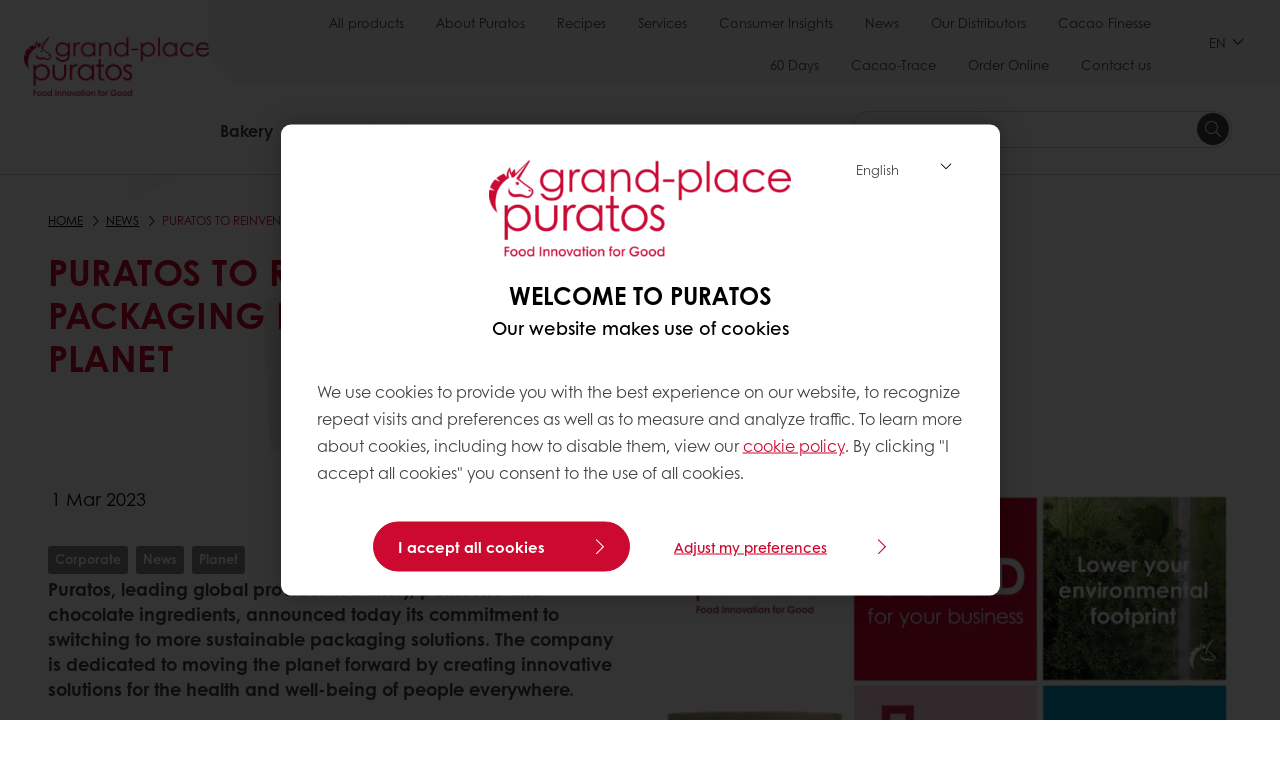

--- FILE ---
content_type: text/html;charset=utf-8
request_url: https://www.puratosgrandplace.com/en/news/puratos-to-reinvent-packaging-for-a-better-planet-
body_size: 14765
content:
<!doctype html>








<html lang="en" dir="ltr">
<head>
    <meta charset="utf-8"/>
    <script defer="defer" type="text/javascript" src="https://rum.hlx.page/.rum/@adobe/helix-rum-js@%5E2/dist/micro.js" data-routing="p00000-e000000"></script>
<script id="site-config" type="application/json">
    {
  "environment" : {
    "type" : "PROD",
    "role" : "PUBLISH"
  },
  "languageCountry" : "en-vn",
  "languageIso" : "en",
  "countryIso" : "vn"
}
</script>

    



<link rel="preconnect" href="https://dev.visualwebsiteoptimizer.com"/>
<script type='text/javascript' id='vwoCode'>
    window._vwo_code || (function () {
        var account_id = 765304,
            version = 2.1,
            settings_tolerance = 2000,
            hide_element = 'body',
            hide_element_style = 'opacity:0 !important;filter:alpha(opacity=0) !important;background:none !important;transition:none !important;',
            /* DO NOT EDIT BELOW THIS LINE */
            f = false, w = window, d = document, v = d.querySelector('#vwoCode'),
            cK = '_vwo_' + account_id + '_settings', cc = {};
        try {
            var c = JSON.parse(localStorage.getItem('_vwo_' + account_id + '_config'));
            cc = c && typeof c === 'object' ? c : {}
        } catch (e) {
        }
        var stT = cc.stT === 'session' ? w.sessionStorage : w.localStorage;
        code = {
            nonce: v && v.nonce, use_existing_jquery: function () {
                return typeof use_existing_jquery !== 'undefined' ? use_existing_jquery : undefined
            }, library_tolerance: function () {
                return typeof library_tolerance !== 'undefined' ? library_tolerance : undefined
            }, settings_tolerance: function () {
                return cc.sT || settings_tolerance
            }, hide_element_style: function () {
                return '{' + (cc.hES || hide_element_style) + '}'
            }, hide_element: function () {
                if (performance.getEntriesByName('first-contentful-paint')[0]) {
                    return ''
                }
                return typeof cc.hE === 'string' ? cc.hE : hide_element
            }, getVersion: function () {
                return version
            }, finish: function (e) {
                if (!f) {
                    f = true;
                    var t = d.getElementById('_vis_opt_path_hides');
                    if (t) t.parentNode.removeChild(t);
                    if (e) (new Image).src = 'https://dev.visualwebsiteoptimizer.com/ee.gif?a=' + account_id + e
                }
            }, finished: function () {
                return f
            }, addScript: function (e) {
                var t = d.createElement('script');
                t.type = 'text/javascript';
                if (e.src) {
                    t.src = e.src
                } else {
                    t.text = e.text
                }
                v && t.setAttribute('nonce', v.nonce);
                d.getElementsByTagName('head')[0].appendChild(t)
            }, load: function (e, t) {
                var n = this.getSettings(), i = d.createElement('script'), r = this;
                t = t || {};
                if (n) {
                    i.textContent = n;
                    d.getElementsByTagName('head')[0].appendChild(i);
                    if (!w.VWO || VWO.caE) {
                        stT.removeItem(cK);
                        r.load(e)
                    }
                } else {
                    var o = new XMLHttpRequest;
                    o.open('GET', e, true);
                    o.withCredentials = !t.dSC;
                    o.responseType = t.responseType || 'text';
                    o.onload = function () {
                        if (t.onloadCb) {
                            return t.onloadCb(o, e)
                        }
                        if (o.status === 200 || o.status === 304) {
                            _vwo_code.addScript({text: o.responseText})
                        } else {
                            _vwo_code.finish('&e=loading_failure:' + e)
                        }
                    };
                    o.onerror = function () {
                        if (t.onerrorCb) {
                            return t.onerrorCb(e)
                        }
                        _vwo_code.finish('&e=loading_failure:' + e)
                    };
                    o.send()
                }
            }, getSettings: function () {
                try {
                    var e = stT.getItem(cK);
                    if (!e) {
                        return
                    }
                    e = JSON.parse(e);
                    if (Date.now() > e.e) {
                        stT.removeItem(cK);
                        return
                    }
                    return e.s
                } catch (e) {
                    return
                }
            }, init: function () {
                if (d.URL.indexOf('__vwo_disable__') > -1) return;
                var e = this.settings_tolerance();
                w._vwo_settings_timer = setTimeout(function () {
                    _vwo_code.finish();
                    stT.removeItem(cK)
                }, e);
                var t;
                if (this.hide_element() !== 'body') {
                    t = d.createElement('style');
                    var n = this.hide_element(), i = n ? n + this.hide_element_style() : '',
                        r = d.getElementsByTagName('head')[0];
                    t.setAttribute('id', '_vis_opt_path_hides');
                    v && t.setAttribute('nonce', v.nonce);
                    t.setAttribute('type', 'text/css');
                    if (t.styleSheet) t.styleSheet.cssText = i; else t.appendChild(d.createTextNode(i));
                    r.appendChild(t)
                } else {
                    t = d.getElementsByTagName('head')[0];
                    var i = d.createElement('div');
                    i.style.cssText = 'z-index: 2147483647 !important;position: fixed !important;left: 0 !important;top: 0 !important;width: 100% !important;height: 100% !important;background: white !important;display: block !important;';
                    i.setAttribute('id', '_vis_opt_path_hides');
                    i.classList.add('_vis_hide_layer');
                    t.parentNode.insertBefore(i, t.nextSibling)
                }
                var o = window._vis_opt_url || d.URL,
                    s = 'https://dev.visualwebsiteoptimizer.com/j.php?a=' + account_id + '&u=' + encodeURIComponent(o) + '&vn=' + version;
                if (w.location.search.indexOf('_vwo_xhr') !== -1) {
                    this.addScript({src: s})
                } else {
                    this.load(s + '&x=true')
                }
            }
        };
        w._vwo_code = code;
        code.init();
    })();
</script>


<meta name="viewport" content="width=device-width, initial-scale=1, viewport-fit=cover"/>
<meta http-equiv="X-UA-Compatible" content="IE=edge"/>
<meta http-equiv="content-language" content="en-vn"/>
<meta name="theme-color" content="#ffffff"/>






<title>Puratos to reinvent packaging for a better planet  - Puratos Vietnam</title>
<meta name="description" content="Puratos, leading global provider of bakery, patisserie and chocolate ingredients, announced today its commitment to switching to more sustainable packaging solutions. The changes will mean that all Puratos’s packaging will become 100% recycle-ready. Selected packaging types will benefit from additional improvements such as paper certified by the Forest Stewardship Council (FSC) and an ink reduction of up to 70%, as well as a more sustainable production process with fewer chemicals and less energy used. "/>


<meta property="og:url" content="https://www.puratosgrandplace.com/en/news/puratos-to-reinvent-packaging-for-a-better-planet-"/>
<meta property="og:title" content="Puratos to reinvent packaging for a better planet "/>
<meta property="og:description" content="Puratos announced its commitment to switching to more sustainable packaging solutions.  The changes will mean that all Puratos’s packaging will become 100% recycle-ready and benefit from many other improvements."/>
<meta property="og:image" content="https://www.puratosgrandplace.com/content/dam/corporate/images/2023-blogs---news/other/Puratos%20New%20Packaging%20Thumbnail.png/jcr%3Acontent/renditions/cq5dam.web.1280.1280.webp"/>




    



<link rel="canonical" href="https://www.puratosgrandplace.com/en/news/puratos-to-reinvent-packaging-for-a-better-planet-"/>



    <link rel="alternate" href="https://www.puratos.com/news/puratos-to-reinvent-packaging-for-a-better-planet-" hreflang="x-default"/>

    <link rel="alternate" href="https://www.puratos-ethiopia.com/en/news/puratos-to-reinvent-packaging-for-a-better-planet-" hreflang="en-et"/>

    <link rel="alternate" href="https://www.puratos.ng/en/news/puratos-to-reinvent-packaging-for-a-better-planet-" hreflang="en-ng"/>

    <link rel="alternate" href="https://www.puratos.com.ph/en/news/puratos-to-reinvent-packaging-for-a-better-planet-" hreflang="en-ph"/>

    <link rel="alternate" href="https://www.puratos.gt/es/news/puratos-to-reinvent-packaging-for-a-better-planet-" hreflang="es-gt"/>

    <link rel="alternate" href="https://www.puratos.com.mx/es/news/puratos-to-reinvent-packaging-for-a-better-planet-" hreflang="es-mx"/>

    <link rel="alternate" href="https://www.puratos.com.au/en/news/puratos-to-reinvent-packaging-for-a-better-planet-" hreflang="en-au"/>

    <link rel="alternate" href="https://web.puratos.cn/zh/news/puratos-to-reinvent-packaging-for-a-better-planet-" hreflang="zh-cn"/>

    <link rel="alternate" href="https://www.puratos.us/en/news/puratos-to-reinvent-packaging-for-a-better-planet-" hreflang="en-us"/>

    <link rel="alternate" href="https://www.puratos.co.id/en/news/puratos-to-reinvent-packaging-for-a-better-planet-" hreflang="en-id"/>

    <link rel="alternate" href="https://www.puratos.co.id/id/news/puratos-to-reinvent-packaging-for-a-better-planet-" hreflang="id-id"/>

    <link rel="alternate" href="https://www.puratos.ke/en/news/puratos-to-reinvent-packaging-for-a-better-planet-" hreflang="en-ke"/>

    <link rel="alternate" href="https://www.puratosgrandplace.com/vi/news/puratos-to-reinvent-packaging-for-a-better-planet-" hreflang="vi-vn"/>

    <link rel="alternate" href="https://www.puratos.fr/fr/news/puratos-to-reinvent-packaging-for-a-better-planet-" hreflang="fr-fr"/>

    <link rel="alternate" href="https://www.puratos.co.uk/en/news/puratos-to-reinvent-packaging-for-a-better-planet-" hreflang="en-gb"/>

    <link rel="alternate" href="https://www.puratos.in/en/news/puratos-to-reinvent-packaging-for-a-better-planet-" hreflang="en-in"/>

    <link rel="alternate" href="https://www.puratos.ie/en/news/puratos-to-reinvent-packaging-for-a-better-planet-" hreflang="en-ie"/>

    <link rel="alternate" href="https://www.puratos.bg/bg/news/puratos-to-reinvent-packaging-for-a-better-planet-" hreflang="bg-bg"/>

    <link rel="alternate" href="https://www.puratosgrandplace.com/en/news/puratos-to-reinvent-packaging-for-a-better-planet-" hreflang="en-vn"/>




<link rel="apple-touch-icon" sizes="180x180" href="/etc.clientlibs/settings/wcm/designs/puratos2022/clientlib-preloaded/resources/img/apple-touch-icon.png"/>
<link rel="icon" type="image/svg+xml" sizes="any" href="/etc.clientlibs/settings/wcm/designs/puratos2022/clientlib-preloaded/resources/img/favicon.svg"/>
<link rel="icon" type="image/png" sizes="32x32" href="/etc.clientlibs/settings/wcm/designs/puratos2022/clientlib-preloaded/resources/img/favicon.png"/>
<link rel="mask-icon" href="/etc.clientlibs/settings/wcm/designs/puratos2022/clientlib-preloaded/resources/img/mask-icon.svg" color="#cc092f"/>



    <link rel="preload" as="font" type="font/woff" href="/etc.clientlibs/settings/wcm/designs/puratos2022/clientlib-font-default/resources/fonts/CenturyGothicW05-Regular.woff" crossorigin/>
    <link rel="preload" as="font" type="font/woff" href="/etc.clientlibs/settings/wcm/designs/puratos2022/clientlib-font-default/resources/fonts/CenturyGothicW05-Italic.woff" crossorigin/>
    <link rel="preload" as="font" type="font/woff" href="/etc.clientlibs/settings/wcm/designs/puratos2022/clientlib-font-default/resources/fonts/CenturyGothicW05-SemiBold.woff" crossorigin/>
    <link rel="preload" as="font" type="font/woff" href="/etc.clientlibs/settings/wcm/designs/puratos2022/clientlib-font-default/resources/fonts/CenturyGothicW05-SemiBoldIt.woff" crossorigin/>
    <link rel="preload" as="font" type="font/woff" href="/etc.clientlibs/settings/wcm/designs/puratos2022/clientlib-font-default/resources/fonts/CenturyGothicW05-Bold.woff" crossorigin/>
    <link rel="preload" as="font" type="font/woff" href="/etc.clientlibs/settings/wcm/designs/puratos2022/clientlib-font-default/resources/fonts/CenturyGothicW05-BoldItalic.woff" crossorigin/>

    
    
    

    
    
    

    
    
    
    

    
    
    

    
    
    

    
    
    
    
    
    


    <script async src="https://use.fontawesome.com/8a5b49ec9c.js"></script>





    
    
    
    
<link rel="stylesheet" href="/etc.clientlibs/settings/wcm/designs/puratos2022/clientlib-font-default.min.ACSHASH251bb9d6780d5ec3fd4a650b907a8962.css" type="text/css">



    






    
<link rel="stylesheet" href="/etc.clientlibs/settings/wcm/designs/puratos2022/clientlib-preloaded.min.ACSHASHa8531e8c466fb55393c678bb62f4a117.css" type="text/css">




    
<script src="/etc.clientlibs/core/wcm/components/commons/site/clientlibs/container.min.ACSHASH0a6aff292f5cc42142779cde92054524.js"></script>






    
<link rel="stylesheet" href="/etc.clientlibs/puratos/clientlibs/clientlib-base.min.ACSHASHde6855e3a5038748c97b3b21a585a74c.css" type="text/css">




    
<link rel="stylesheet" href="/etc.clientlibs/puratos/clientlibs/clientlib-dependencies.min.ACSHASHd41d8cd98f00b204e9800998ecf8427e.css" type="text/css">




    
<link rel="stylesheet" href="/etc.clientlibs/puratos/clientlibs/clientlib-site.min.ACSHASH393da376610c1de4e0638c447c0bbd86.css" type="text/css">













<script>
    (function (w, d, s, l, i) {
        w[l] = w[l] || [];
        w[l].push({
            'gtm.start':
                new Date().getTime(), event: 'gtm.js'
        });
        var f = d.getElementsByTagName(s)[0],
            j = d.createElement(s), dl = l != 'dataLayer' ? '&l=' + l : '';
        j.async = true;
        j.src =
            'https://www.googletagmanager.com/gtm.js?id=' + i + dl;
        f.parentNode.insertBefore(j, f);
    })(window, document, 'script', 'dataLayer', 'GTM-KZXR8W3');</script>







<script type="application/ld+json">
    {
  "name" : "Puratos Grand-Place Indochina",
  "url" : "https://www.puratosgrandplace.com/en",
  "logo" : "https://www.puratosgrandplace.com/content/dam/vietnam/homepage/logo/PGPI%20LOGO-01.png/jcr%3Acontent/renditions/cq5dam.web.400.400.webp",
  "parentOrganization" : {
    "name" : "Puratos Group",
    "url" : "https://www.puratos.com",
    "@context" : "https://schema.org",
    "@type" : "Organization"
  },
  "@context" : "https://schema.org",
  "@type" : "Organization"
}
</script>

</head>
<body class="pos-page-puratos-to-reinvent-packaging-for-a-better-planet- pos-language-en pos-country-vn font-family-default" data-language="en-vn" data-homepage="/en" data-brand="puratos">




<noscript>
    <iframe height="0" src="https://www.googletagmanager.com/ns.html?id=GTM-KZXR8W3" style="display:none;visibility:hidden" width="0"></iframe>
</noscript>




    


<div class="p-overlay"></div>

<div class="browser-banner">
    








</div>

<div class="geolocation-banner">
    








</div>







<nav class="p-nav p-nav-mobile-open">
    
    <div class="p-nav-mobile-header">
        <div class="p-nav__main-logo">
    
        
<a class="navbar-brand" href="/en">
    
    
        
        <img class="lazyload  " alt="Grand-place Puratos Logo" src="/content/dam/vietnam/homepage/logo/PGPI%20LOGO-01.png/jcr%3Acontent/renditions/cq5dam.web.400.400.webp" srcset="[data-uri]" data-sizes="auto" data-srcset="/content/dam/vietnam/homepage/logo/PGPI%20LOGO-01.png/jcr%3Acontent/renditions/cq5dam.web.400.400.webp"/>
    

</a>

    
</div>


        <button type="button" class="navbar-toggle p-navbar-toggle" data-toggle="class" data-target="body" data-class="menu-open">
            <span class="icon-bar"></span>
            <span class="icon-bar"></span>
        </button>
    </div>

    <div class="p-nav__main container-fluid">
        <div class="p-nav__main-logo">
    
        
<a class="navbar-brand" href="/en">
    
    
        
        <img class="lazyload  " alt="Grand-place Puratos Logo" src="/content/dam/vietnam/homepage/logo/PGPI%20LOGO-01.png/jcr%3Acontent/renditions/cq5dam.web.400.400.webp" srcset="[data-uri]" data-sizes="auto" data-srcset="/content/dam/vietnam/homepage/logo/PGPI%20LOGO-01.png/jcr%3Acontent/renditions/cq5dam.web.400.400.webp"/>
    

</a>

    
</div>

        <div class="meta-main-nav-section">
            

<div class="p-nav__meta container-fluid">
    
        
            
<ul class="p-navbar p-navbar--meta">
    
        <li>
            <a href="https://www.puratosgrandplace.com/en/products">All products</a>
        </li>
    
        <li>
            <a href="https://www.puratosgrandplace.com/en/about-puratos">About Puratos</a>
        </li>
    
        <li>
            <a href="https://www.puratosgrandplace.com/en/recipes">Recipes</a>
        </li>
    
        <li>
            <a href="https://www.puratosgrandplace.com/en/services">Services</a>
        </li>
    
        <li>
            <a href="https://www.puratosgrandplace.com/en/consumer-insights">Consumer Insights</a>
        </li>
    
        <li>
            <a href="https://www.puratosgrandplace.com/en/news">News</a>
        </li>
    
        <li>
            <a href="https://www.puratosgrandplace.com/en/contact-us/distributors---wholesalers">Our Distributors</a>
        </li>
    
        <li>
            <a href="https://www.puratosgrandplace.com/en/about-puratos/our-commitments/cacao-finesse">Cacao Finesse</a>
        </li>
    
        <li>
            <a href="https://www.puratosgrandplace.com/en/about-puratos/our-commitments/60days">60 Days</a>
        </li>
    
        <li>
            <a href="https://www.puratosgrandplace.com/en/about-puratos/our-commitments/cacao-trace">Cacao-Trace</a>
        </li>
    
        <li>
            <a href="https://shop.puratosgrandplace.com/" target="_blank">Order Online</a>
        </li>
    
        <li>
            <a href="https://www.puratosgrandplace.com/en/contact-us">Contact us</a>
        </li>
    
    <li class="hide-desktop logout-link-mobile">
        <a>Sign out</a>
    </li>
</ul>


    


        
    
    <div class="p-nav__meta-languages">
        
            


    <div class="p-navbar p-navbar--language label" data-active-lang="/EN">
        <a href="#">EN <span class="svg-arrow-down-xs"></span></a>
        <div class="p-navbar--lang-dropdown">
            
                
                    <a data-lang="/VI" data-lang-country="vi-vn" href="https://www.puratosgrandplace.com/vi/news/puratos-to-reinvent-packaging-for-a-better-planet-">VI</a>
                
            
        </div>
    </div>




        
    </div>
</div>

            <div class="p-nav__main-menu">
                

<div class="p-nav__main--megamenu">
    
        
            <!-- SDI include (path: /content/vietnam/en/header-and-footer/_jcr_content/header/megamenu.partial.html, resourceType: puratos/components/content/megamenu-v2) -->





    <ul class="p-navbar--megamenu " id="#megamenu-panel">
        
            <li class=" collapse" id="panel-24909450" aria-expanded="false">
                <a class="important-hide-mobile">
                    Bakery
                </a>
                <a class="important-hide-desktop mobile-menu-anchor" data-toggle="collapse" data-target="#panel-24909450" data-parent="#megamenu-panel">
                    Bakery
                </a>
                
    
    <div class="p-navbar--megamenu-panel">
        <div class="col-md-4 p-navbar-mega__column p-navbar-mega__column--alpha">
            




    
    
    <div class="hidden"></div>


    
    
    <div class="paragraph-title cap-no-line-seperator">

    <div>
        <h4 class="p-navbar-mega__title">Which  ingredient do you need?</h4>
    </div>





</div>


    
    
    <div class="megamenu-product-categories">





    <ul class="p-navbar-mega__list">
        <li><a href="/en/products?tag=vietnam%3Aproducts%2Fcategories%2Fbakery%2Fmargarines_and_specialtyfats">Margarines and specialty fats</a></li>
    
        <li><a href="/en/products?tag=vietnam%3Aproducts%2Fcategories%2Fbakery%2Fbakery_mixes">Bakery mixes</a></li>
    
        <li><a href="/en/products?tag=vietnam%3Aproducts%2Fcategories%2Fbakery%2Fsourdough">Sourdough</a></li>
    
        <li><a href="/en/products?tag=vietnam%3Aproducts%2Fcategories%2Fbakery%2Fbread_improver">Bread improvers</a></li>
    </ul>

</div>


    
    
    <div class="product-finder-button-v2">



    <div class="p-flex">
        <p class="p-margin-top-lg">
            <a class="btn btn-primary" href="/en/products?tag=vietnam%3Aproducts%2Fcategories%2Fbakery">
                View all Bakery products
            </a>
        </p>
    </div>



</div>



        </div>
        <div class="col-md-8 p-navbar-mega__column p-navbar-mega__column--omega">
            <div class="row">
                <div class="col-md-6">
                    



<div class="p-megamenu__products">

    <h4 class="p-megamenu__products--title">
        
        
            Discover our latest products
        
    </h4>

    <div class="p-megamenu__products--list">
        
            
    
    

    <a class="p-megamenu__products--list-card p-cursor-pointer" href="https://www.puratosgrandplace.com/en/products/puravita-multicereal-flaxseed-" data-skus="4024613,4024614">
        <span class="p-megamenu__products--list-card--thumbnail">
            
                <img src="/content/dam/vietnam/images/bakery-image/multi-cereal.tif/jcr%3Acontent/renditions/cq5dam.web.400.400.webp" alt="PURAVITA MULTICEREAL FLAXSEED"/>
            
            
        </span>

        <span class="p-megamenu__products--list-card--content">
            <span class="p-megamenu__products--list-card--title">
                PURAVITA MULTICEREAL FLAXSEED
            </span>
            <span class="p-megamenu__products--list-card--link">
                <span class="p-link-primary-arrow">Discover product</span>
            </span>
        </span>

    </a>


        
            
    
    

    <a class="p-megamenu__products--list-card p-cursor-pointer" href="https://www.puratosgrandplace.com/en/products/puravita-wholemeal-flaxseed" data-skus="4024607">
        <span class="p-megamenu__products--list-card--thumbnail">
            
                <img src="/content/dam/vietnam/images/bakery-image/whole-meal%20%281%29.jpg/jcr%3Acontent/renditions/cq5dam.web.400.400.webp" alt="Finely toasted dark wheat bread slices "/>
            
            
        </span>

        <span class="p-megamenu__products--list-card--content">
            <span class="p-megamenu__products--list-card--title">
                PURAVITA WHOLEMEAL FLAXSEED
            </span>
            <span class="p-megamenu__products--list-card--link">
                <span class="p-link-primary-arrow">Discover product</span>
            </span>
        </span>

    </a>


        
            
    
    

    <a class="p-megamenu__products--list-card p-cursor-pointer" href="https://www.puratosgrandplace.com/en/products/sunset-glaze">
        <span class="p-megamenu__products--list-card--thumbnail">
            
                <img src="/content/dam/vietnam/images/bakery/pic_bak_frozen_pffcroissantflat-1600x1600.jpeg/jcr%3Acontent/renditions/cq5dam.web.400.400.webp" alt="SUNSET GLAZE"/>
            
            
        </span>

        <span class="p-megamenu__products--list-card--content">
            <span class="p-megamenu__products--list-card--title">
                SUNSET GLAZE
            </span>
            <span class="p-megamenu__products--list-card--link">
                <span class="p-link-primary-arrow">Discover product</span>
            </span>
        </span>

    </a>


        
    </div>

</div>




                </div>
                <div class="col-md-6">
                    





<div class="p-megamenu__recipes">

    <div class="p-megamenu__recipes--title">
        <h4>Bakery recipes</h4>
        
    </div>

    <div class="p-megamenu__recipes--image">
        <a href="/en/recipes">
            
    
        
        <img class="lazyload cq-dd-image " alt="Rețetă de pâine cu secară încolțită" srcset="[data-uri]" data-sizes="auto" data-srcset="/content/dam/puratos/images/homepage/Softgrain%20Sprout%20Rye.jpeg/jcr%3Acontent/renditions/cq5dam.web.1600.1600.webp 1600w,/content/dam/puratos/images/homepage/Softgrain%20Sprout%20Rye.jpeg/jcr%3Acontent/renditions/cq5dam.web.1280.1280.webp 1280w,/content/dam/puratos/images/homepage/Softgrain%20Sprout%20Rye.jpeg/jcr%3Acontent/renditions/cq5dam.web.950.950.webp 950w,/content/dam/puratos/images/homepage/Softgrain%20Sprout%20Rye.jpeg/jcr%3Acontent/renditions/cq5dam.web.800.800.webp 800w,/content/dam/puratos/images/homepage/Softgrain%20Sprout%20Rye.jpeg/jcr%3Acontent/renditions/cq5dam.web.600.600.webp 600w,/content/dam/puratos/images/homepage/Softgrain%20Sprout%20Rye.jpeg/jcr%3Acontent/renditions/cq5dam.web.400.400.webp 400w"/>
    

        </a>
    </div>

    <div class="p-megamenu__recipes--description">
        
            
                Discover our Bakery recipes
            
            
        
        
    </div>

    <div class="p-megamenu__recipes--link">
        <a href="/en/recipes">
            
            
                
                    View all Bakery recipes
                
                
            
        </a>
    </div>

</div>



                </div>
            </div>
        </div>
    </div>

            </li>
        
            <li class=" collapse" id="panel--114204615" aria-expanded="false">
                <a class="important-hide-mobile">
                    Patisserie
                </a>
                <a class="important-hide-desktop mobile-menu-anchor" data-toggle="collapse" data-target="#panel--114204615" data-parent="#megamenu-panel">
                    Patisserie
                </a>
                
    
    <div class="p-navbar--megamenu-panel">
        <div class="col-md-4 p-navbar-mega__column p-navbar-mega__column--alpha">
            




    
    
    <div class="hidden"></div>


    
    
    <div class="paragraph-title cap-no-line-seperator">

    <div>
        <h4 class="p-navbar-mega__title">Which ingredient do you need?</h4>
    </div>





</div>


    
    
    <div class="megamenu-product-categories">





    <ul class="p-navbar-mega__list">
        <li><a href="/en/products?tag=vietnam%3Aproducts%2Fcategories%2Fpatisserie%2Fpatisserie_glazes">Glazes</a></li>
    
        <li><a href="/en/products?tag=vietnam%3Aproducts%2Fcategories%2Fpatisserie%2Fcustard_cream_mixes">Custard cream mixes</a></li>
    
        <li><a href="/en/products?tag=vietnam%3Aproducts%2Fcategories%2Fpatisserie%2Fcake_and_sponge_mixes">Cake and sponge mixes</a></li>
    </ul>

</div>


    
    
    <div class="product-finder-button-v2">



    <div class="p-flex">
        <p class="p-margin-top-lg">
            <a class="btn btn-primary" href="/en/products?tag=vietnam%3Aproducts%2Fcategories%2Fpatisserie">
                View all Patisserie Products
            </a>
        </p>
    </div>



</div>



        </div>
        <div class="col-md-8 p-navbar-mega__column p-navbar-mega__column--omega">
            <div class="row">
                <div class="col-md-6">
                    



<div class="p-megamenu__products">

    <h4 class="p-megamenu__products--title">
        
        
            Discover our latest products
        
    </h4>

    <div class="p-megamenu__products--list">
        
            
    
    

    <a class="p-megamenu__products--list-card p-cursor-pointer" href="https://www.puratosgrandplace.com/en/products/cremywhite">
        <span class="p-megamenu__products--list-card--thumbnail">
            
                <img src="/content/dam/vietnam/images/b%C3%A1nh-ng%E1%BB%8Dt/Cremywhite.png/jcr%3Acontent/renditions/cq5dam.web.400.400.webp" alt="CREMYWHITE"/>
            
            
        </span>

        <span class="p-megamenu__products--list-card--content">
            <span class="p-megamenu__products--list-card--title">
                CREMYWHITE
            </span>
            <span class="p-megamenu__products--list-card--link">
                <span class="p-link-primary-arrow">Discover product</span>
            </span>
        </span>

    </a>


        
            
    
    

    <a class="p-megamenu__products--list-card p-cursor-pointer" href="https://www.puratosgrandplace.com/en/products/tegral-matcha-flavour-mochi-bread-mix" data-skus="4022002">
        <span class="p-megamenu__products--list-card--thumbnail">
            
                <img src="/content/dam/vietnam/images/b%C3%A1nh-ng%E1%BB%8Dt-product-image/mochitraxanh-removebg-preview.png/jcr%3Acontent/renditions/cq5dam.web.400.400.webp" alt="Tegral Matcha Flavour Mochi Bread Mix"/>
            
            
        </span>

        <span class="p-megamenu__products--list-card--content">
            <span class="p-megamenu__products--list-card--title">
                Tegral Matcha Flavour Mochi Bread Mix
            </span>
            <span class="p-megamenu__products--list-card--link">
                <span class="p-link-primary-arrow">Discover product</span>
            </span>
        </span>

    </a>


        
            
    
    

    <a class="p-megamenu__products--list-card p-cursor-pointer" href="https://www.puratosgrandplace.com/en/products/moist-chocolate-cake-mixing-powder1kg" data-skus="4116107,4116101">
        <span class="p-megamenu__products--list-card--thumbnail">
            
                <img src="/content/dam/vietnam/images/b%C3%A1nh-ng%E1%BB%8Dt-product-image/800%20X%20600%20-%203.%20GPD-023.1KG.png/jcr%3Acontent/renditions/cq5dam.web.400.400.webp" alt="Tegral Satin Moist Chocolate"/>
            
            
        </span>

        <span class="p-megamenu__products--list-card--content">
            <span class="p-megamenu__products--list-card--title">
                Tegral Satin Moist Chocolate
            </span>
            <span class="p-megamenu__products--list-card--link">
                <span class="p-link-primary-arrow">Discover product</span>
            </span>
        </span>

    </a>


        
    </div>

</div>




                </div>
                <div class="col-md-6">
                    





<div class="p-megamenu__recipes">

    <div class="p-megamenu__recipes--title">
        <h4>Patisserie recipes</h4>
        
    </div>

    <div class="p-megamenu__recipes--image">
        <a href="/en/recipes">
            
    
        
        <img class="lazyload cq-dd-image " srcset="[data-uri]" data-sizes="auto" data-srcset="/content/dam/puratos/images/homepage/Taste-Tomorrow-16.1-Deli-Cheesecake.jpg/jcr%3Acontent/renditions/cq5dam.web.1600.1600.webp 1600w,/content/dam/puratos/images/homepage/Taste-Tomorrow-16.1-Deli-Cheesecake.jpg/jcr%3Acontent/renditions/cq5dam.web.1280.1280.webp 1280w,/content/dam/puratos/images/homepage/Taste-Tomorrow-16.1-Deli-Cheesecake.jpg/jcr%3Acontent/renditions/cq5dam.web.950.950.webp 950w,/content/dam/puratos/images/homepage/Taste-Tomorrow-16.1-Deli-Cheesecake.jpg/jcr%3Acontent/renditions/cq5dam.web.800.800.webp 800w,/content/dam/puratos/images/homepage/Taste-Tomorrow-16.1-Deli-Cheesecake.jpg/jcr%3Acontent/renditions/cq5dam.web.600.600.webp 600w,/content/dam/puratos/images/homepage/Taste-Tomorrow-16.1-Deli-Cheesecake.jpg/jcr%3Acontent/renditions/cq5dam.web.400.400.webp 400w"/>
    

        </a>
    </div>

    <div class="p-megamenu__recipes--description">
        
            
                Discover our Patisserie recipes
            
            
        
        
    </div>

    <div class="p-megamenu__recipes--link">
        <a href="/en/recipes">
            
            
                
                    View all Patisserie recipes
                
                
            
        </a>
    </div>

</div>



                </div>
            </div>
        </div>
    </div>

            </li>
        
            <li class=" collapse" id="panel-45094226" aria-expanded="false">
                <a class="important-hide-mobile">
                    Chocolate
                </a>
                <a class="important-hide-desktop mobile-menu-anchor" data-toggle="collapse" data-target="#panel-45094226" data-parent="#megamenu-panel">
                    Chocolate
                </a>
                
    
    <div class="p-navbar--megamenu-panel">
        <div class="col-md-4 p-navbar-mega__column p-navbar-mega__column--alpha">
            




    
    
    <div class="hidden"></div>


    
    
    <div class="paragraph-title cap-no-line-seperator">

    <div>
        <h4 class="p-navbar-mega__title">Which ingredient do you need?</h4>
    </div>





</div>


    
    
    <div class="megamenu-product-categories">





    <ul class="p-navbar-mega__list">
        <li><a href="/en/products?tag=vietnam%3Aproducts%2Fcategories%2Fchocolate%2Fcompound_chocolate">Compound Chocolate</a></li>
    
        <li><a href="/en/products?tag=vietnam%3Aproducts%2Fcategories%2Fchocolate%2Freal_chocolate">Real Chocolate</a></li>
    
        <li><a href="/en/products?tag=vietnam%3Aproducts%2Fcategories%2Fchocolate%2Fcacao-trace">Cacao-Trace</a></li>
    </ul>

</div>


    
    
    <div class="product-finder-button-v2">



    <div class="p-flex">
        <p class="p-margin-top-lg">
            <a class="btn btn-primary" href="/en/products?tag=vietnam%3Aproducts%2Fcategories%2Fchocolate">
                View all chocolate products
            </a>
        </p>
    </div>



</div>



        </div>
        <div class="col-md-8 p-navbar-mega__column p-navbar-mega__column--omega">
            <div class="row">
                <div class="col-md-6">
                    



<div class="p-megamenu__products">

    <h4 class="p-megamenu__products--title">
        
        
            Discover our latest products
        
    </h4>

    <div class="p-megamenu__products--list">
        
            
    
    

    <a class="p-megamenu__products--list-card p-cursor-pointer" href="https://www.puratosgrandplace.com/en/products/chocolate-ct-chocolante-60-day-milk-57-" data-skus="4023011">
        <span class="p-megamenu__products--list-card--thumbnail">
            
                <img src="/content/dam/vietnam/images/socola-nguy%C3%AAn-ch%E1%BA%A5t_product-image/60DAYS%20-%20App%203.21.jpg/jcr%3Acontent/renditions/cq5dam.web.400.400.webp" alt="Chocolate CT Chocolante 60 Day Milk 57%"/>
            
            
        </span>

        <span class="p-megamenu__products--list-card--content">
            <span class="p-megamenu__products--list-card--title">
                Chocolate CT Chocolante 60 Day Milk 57%
            </span>
            <span class="p-megamenu__products--list-card--link">
                <span class="p-link-primary-arrow">Discover product</span>
            </span>
        </span>

    </a>


        
            
    
    

    <a class="p-megamenu__products--list-card p-cursor-pointer" href="https://www.puratosgrandplace.com/en/products/ct-milk-chocodipping-" data-skus="4023269,4023049">
        <span class="p-megamenu__products--list-card--thumbnail">
            
            
    
        
        <img class="lazyload  " alt="CT Milk ChocoDipping" src="/content/dam/puratos/images/products/Puratos%20Unicorn%20Picto.png/jcr%3Acontent/renditions/cq5dam.web.400.400.webp" srcset="[data-uri]" data-sizes="auto" data-srcset="/content/dam/puratos/images/products/Puratos%20Unicorn%20Picto.png/jcr%3Acontent/renditions/cq5dam.web.400.400.webp"/>
    

        </span>

        <span class="p-megamenu__products--list-card--content">
            <span class="p-megamenu__products--list-card--title">
                CT Milk ChocoDipping
            </span>
            <span class="p-megamenu__products--list-card--link">
                <span class="p-link-primary-arrow">Discover product</span>
            </span>
        </span>

    </a>


        
            
    
    

    <a class="p-megamenu__products--list-card p-cursor-pointer" href="https://www.puratosgrandplace.com/en/products/chocolate-ct-chocolante-60days-vn-dark-74-1kg" data-skus="4016898">
        <span class="p-megamenu__products--list-card--thumbnail">
            
                <img src="/content/dam/vietnam/images/socola-nguy%C3%AAn-ch%E1%BA%A5t/60DAYS%20-%20App%206.1.jpg/jcr%3Acontent/renditions/cq5dam.web.400.400.webp" alt="Chocolate CT Chocolante 60Days VN Dark 74%"/>
            
            
        </span>

        <span class="p-megamenu__products--list-card--content">
            <span class="p-megamenu__products--list-card--title">
                Chocolate CT Chocolante 60Days VN Dark 74%
            </span>
            <span class="p-megamenu__products--list-card--link">
                <span class="p-link-primary-arrow">Discover product</span>
            </span>
        </span>

    </a>


        
    </div>

</div>




                </div>
                <div class="col-md-6">
                    





<div class="p-megamenu__recipes">

    <div class="p-megamenu__recipes--title">
        <h4>Chocolate recipes</h4>
        
    </div>

    <div class="p-megamenu__recipes--image">
        <a href="/en/recipes">
            
    
        
        <img class="lazyload cq-dd-image " srcset="[data-uri]" data-sizes="auto" data-srcset="/content/dam/puratos/images/homepage/Chocolate%20Lava%20Cake_hr_fe.jpg/jcr%3Acontent/renditions/cq5dam.web.1600.1600.webp 1600w,/content/dam/puratos/images/homepage/Chocolate%20Lava%20Cake_hr_fe.jpg/jcr%3Acontent/renditions/cq5dam.web.1280.1280.webp 1280w,/content/dam/puratos/images/homepage/Chocolate%20Lava%20Cake_hr_fe.jpg/jcr%3Acontent/renditions/cq5dam.web.950.950.webp 950w,/content/dam/puratos/images/homepage/Chocolate%20Lava%20Cake_hr_fe.jpg/jcr%3Acontent/renditions/cq5dam.web.800.800.webp 800w,/content/dam/puratos/images/homepage/Chocolate%20Lava%20Cake_hr_fe.jpg/jcr%3Acontent/renditions/cq5dam.web.600.600.webp 600w,/content/dam/puratos/images/homepage/Chocolate%20Lava%20Cake_hr_fe.jpg/jcr%3Acontent/renditions/cq5dam.web.400.400.webp 400w"/>
    

        </a>
    </div>

    <div class="p-megamenu__recipes--description">
        
            
                Discover our Chocolate recipes
            
            
        
        
    </div>

    <div class="p-megamenu__recipes--link">
        <a href="/en/recipes">
            
            
                
                    View all Chocolate recipes
                
                
            
        </a>
    </div>

</div>



                </div>
            </div>
        </div>
    </div>

            </li>
        
    </ul>




        
        
    
</div>

<div class="p-nav__main--spacing"></div>


    <div class="p-nav__main--search">
        




    <div class="p-navbar p-navbar--search js-search-form dropdown">
        <form action="/en/search" method="get" class="p-navbar-form cap-search-autocomplete">
            <input type="text" class="form-control round form-icon js-search-form__input js-typeahead-search mobile-hidden" data-search-page="/content/vietnam/en/search.html" data-search-label="found in" placeholder="Search" data-toggle="dropdown" data-all-results-label="Show all results" aria-haspopup="true" aria-expanded="false" name="search"/>
            <button type="submit" class="p-navbar-form__btn p-flex p-flex-align-center desktop">
                <span class="svg-search-icon-filled"></span>
                <span class="sr-only">Search</span>
            </button>
            <div class="p-navbar-form__btn hide-desktop tablet-search mobile" data-toggle="class" data-target=".p-navbar-mobile--search" data-class="visible">
                <span class="svg-search-icon-mobile"></span>
            </div>
        </form>
    </div>




    </div>






<div class="p-nav__main--actions">
    





    <div class="p-nav__main--actions-my-puratos-button login old-button">
        
        
            




    


        
    </div>

    



    <div class="p-nav__main--actions-toggle">
        <button type="button" class="p-navbar-toggle" data-toggle="class" data-target="body" data-class="menu-open">
            <span class="sr-only">Toggle navigation</span>
            <span class="icon-bar"></span>
            <span class="icon-bar"></span>
            <span class="icon-bar"></span>
        </button>
    </div>


</div>

            </div>
        </div>
    </div>
    <div class="p-nav__main--overlay p-overlay"></div>
</nav>


<div class="p-nav-mobile">
    




<div class="p-navbar-mobile p-navbar-mobile--search">
    <div class="p-navbar-mobile--header">
        <h2 class="p-navbar-mobile--header-title">
            Search
        </h2>
        <div class="p-navbar-mobile--header-close" data-toggle="class" data-target="ancestor:.p-navbar-mobile--search" data-class="visible">
            <button type="button" class="navbar-toggle p-navbar-toggle">
                <span class="icon-bar"></span>
                <span class="icon-bar"></span>
            </button>
        </div>
    </div>
    <div class="p-navbar-mobile--body">

        
            <form action="/en/search" method="get" class="cap-search-autocomplete">
                <input type="text" class="form-control round form-icon js-search-form__input js-typeahead-search" data-search-page="/content/vietnam/en/search.html" data-search-label="found in" data-toggle="dropdown" aria-haspopup="true" aria-expanded="false" name="search"/>
                <button type="submit" class="p-navbar-form__btn">
                    <span class="svg-search-icon-filled-mobile"></span>
                    <span class="sr-only"></span>
                </button>
            </form>
        

        

    </div>
    <div class="p-navbar-mobile--footer">
        <a href="#" class="btn btn-secondary">Show all results</a>
    </div>
</div>

</div>



    


<div role="dialog">
    <div class="fade modal no-print p-modal my-puratos modal" id="impersonation-modal" role="document" tabindex="-1">
        <div class="modal-dialog modal-lg">
            <div class="modal-content">
                <div class="">
                    <div class="p-modal__content">
                        <div class="modal-dialog modal-dialog-print p-modal__dialog " role="document">
                            <button type="button" class="close p-modal__close" data-dismiss="modal" aria-label="Close"><span aria-hidden="true">×</span>
                            </button>
                            <h3 class="divider-title" id="contactModalLabel"></h3>
                            <div class="well p-modal__well modal-body">
                                <div class="impersonate-errors p-padding-bottom-sm">
                                    <div class="alert alert-sm alert-info error-text" role="alert" id="ContactEmailDoesNotExist">
                                        
                                    </div>
                                    <div class="alert alert-sm alert-info error-text" role="alert" id="CallerCantImpersonateTarget">
                                        
                                    </div>
                                    <div class="alert alert-sm alert-info error-text" role="alert" id="EmailBelongsDifferentSalesOrgWebsite">
                                        
                                    </div>
                                    <div class="alert alert-sm alert-info error-text" role="alert" id="CallerAndTargetAreTheSame">
                                        
                                    </div>
                                    <div class="alert alert-sm alert-info error-text" role="alert" id="ContactEmailDoesNotExist">
                                        
                                    </div>
                                    <div class="alert alert-sm alert-info error-text" role="alert" id="AzureAccountLockedOrDeleted">
                                        
                                    </div>
                                    <div class="alert alert-sm alert-danger error-text" role="alert" id="FallbackMessage">
                                        
                                    </div>
                                </div>
                                <form class="no-print js-form--impersonate" id="impersonate-form">
                                    <fieldset>
                                        <label for="targetEmail" class="form-label"></label>
                                        <input id="targetEmail" name="targetEmail" type="text" class="form-control" placeholder="address@email.com" required/>
                                        <button type="submit" class="btn btn-primary p-margin-bottom-md p-margin-top-md">
                                            
                                        </button>
                                    </fieldset>
                                </form>
                            </div>
                        </div>
                    </div>
                </div>
            </div>
        </div>
    </div>
</div>




    

<div role="dialog">
    <div class="fade modal no-print p-modal my-puratos modal" id="end-customer-select-modal" role="document" tabindex="-1">
        <div class="modal-dialog modal-lg">
            <div class="modal-content">
                <div class="">
                    <div class="p-modal__content">
                        <div class="modal-dialog modal-dialog-print p-modal__dialog" role="document">
                            <h3 class="divider-title"></h3>
                            <div class="well p-modal__well modal-body">
                                <div id="loader"></div>
                                <button type="button" id="end-customer-select-form-close" class="close p-modal__close" data-dismiss="modal" aria-label="Close"><span aria-hidden="true">×</span>
                                </button>
                                <h3 class="end-customer__modal-label">End customer</h3>
                                <form class="no-print js-form--end-customer" id="end-customer-select-form">
                                    <fieldset>
                                        <label for="end-customer-select" class="form-label">Select end customer</label>
                                        <div class="custom-select-wrapper">
                                            <div class="custom-select">
                                                <div class="custom-select-trigger">
                                                   <span class="custom-select-trigger--label"> Select </span>
                                                    <span class="p-select--icon"></span>
                                                </div>
                                                <div class="custom-options"></div>
                                            </div>
                                            <select id="end-customer-select" style="display: none;">
                                            </select>
                                        </div>
                                        <button type="submit" class="btn btn-primary p-margin-bottom-md p-margin-top-md">
                                            Submit
                                        </button>
                                    </fieldset>
                                </form>
                            </div>
                        </div>
                    </div>
                </div>
            </div>
        </div>
    </div>
</div>






<div>
    




    
    
    <div class="hero-banner-v2">


<div class="p-hero p-hero--page cq-image-placeholder cq-dd-file   hero-gradient-white ">
    <div class="p-hero__background bg-lazyload lazyload with-bg-image" style="background-image:url('/content/dam/corporate/images/2023-blogs---news/other/Puratos%20New%20Packaging%20Thumbnail.png/jcr%3Acontent/renditions/cq5dam.web.1600.1600.webp')"></div>
    <div class="p-hero__body with-bg-image">
        <div class="container">
            


    <ol class="breadcrumb">
        
            <li>
                <a href="/en">
                    Home
                </a>
            </li>
        
            <li>
                <a href="/en/news">
                    News
                </a>
            </li>
        
        <li>
            Puratos to reinvent packaging for a better planet 
        </li>
    </ol>


            <h1 class="p-hero__title">
                Puratos to reinvent packaging for a better planet 
                <span class="p-hero__label p-margin-left-sm" id="react-promo--hero-label"></span>
            </h1>
        </div>
    </div>
</div>
</div>



</div>

<div class="small-container">
    <div class="container p-editor small-container-padding">
        <div class="column-control">
            

    <div class="column-control">
        <div class="col-md-6">
            




    
    
    <div class="paragraph-title cap-no-line-seperator">








</div>


    
    
    <div class="date">



    <div>
        <p class="p-hero__subtitle p-hero__subtitle--news">1 Mar 2023</p>
    </div>



</div>


    
    
    <div class="tag-list">




    
        <div class="label label-default">Corporate</div>
    
        <div class="label label-default">News</div>
    
        <div class="label label-default">Planet</div>
    




    

</div>


    
    
    <div class="paragraph">


    <div class="p-editor">
        <p class="lead"><b>Puratos, leading global provider of bakery, patisserie and chocolate ingredients, announced today its commitment to switching to more sustainable packaging solutions. The company is dedicated to moving the planet forward by creating innovative solutions for the health and well-being of people everywhere.</b></p>
    </div>




</div>



        </div>
        <div class="col-md-6">
            




    
    
    <div class="p-editor">


<div class="image image-mobile-display-block image-center">
    <div class="image-padding image-auto">
        
            
                    
    
    
    
    
        
            
    
        
        <img class="lazyload cq-dd-image " src="/etc.clientlibs/settings/wcm/designs/puratos2022/clientlib-preloaded/resources/img/jpg/rendition-fallback.jpg" srcset="[data-uri]" data-sizes="auto" data-srcset="/content/dam/corporate/images/2023-blogs---news/other/Puratos%20-%20New%20More%20Sustainable%20Packaging%20-%20Feb%202023.jpg/jcr%3Acontent/renditions/cq5dam.web.1600.1600.webp 1600w,/content/dam/corporate/images/2023-blogs---news/other/Puratos%20-%20New%20More%20Sustainable%20Packaging%20-%20Feb%202023.jpg/jcr%3Acontent/renditions/cq5dam.web.1280.1280.webp 1280w,/content/dam/corporate/images/2023-blogs---news/other/Puratos%20-%20New%20More%20Sustainable%20Packaging%20-%20Feb%202023.jpg/jcr%3Acontent/renditions/cq5dam.web.950.950.webp 950w,/content/dam/corporate/images/2023-blogs---news/other/Puratos%20-%20New%20More%20Sustainable%20Packaging%20-%20Feb%202023.jpg/jcr%3Acontent/renditions/cq5dam.web.800.800.webp 800w,/content/dam/corporate/images/2023-blogs---news/other/Puratos%20-%20New%20More%20Sustainable%20Packaging%20-%20Feb%202023.jpg/jcr%3Acontent/renditions/cq5dam.web.600.600.webp 600w,/content/dam/corporate/images/2023-blogs---news/other/Puratos%20-%20New%20More%20Sustainable%20Packaging%20-%20Feb%202023.jpg/jcr%3Acontent/renditions/cq5dam.web.400.400.webp 400w"/>
    

        
    
    

            
        

        
    </div>
</div>
</div>



        </div>
        <div style="clear: both;"></div>
    </div>


        </div>
    </div>
    <div class="container p-editor small-container-padding">
        




    
    
    <div class="p-editor">


    <div class="row row-editor">
        <div class="col-md-push-1 col-md-10">
            <blockquote class="p-quote--black75">
                
                <p>“At Puratos, we are making major strides towards improving the sustainability of our packaging,” states Sophie Blum, Chief Marketing &amp; Channels Officer at Puratos. “It's a major undertaking, with the size and diversity of our global portfolio. We are focused on reducing our and our customers’ environmental footprints and striving towards a better and more sustainable future.”</p>
            </blockquote>
        </div>
    </div>





</div>


    
    
    <div class="paragraph-fixed-typography-v2">



    <div class="p-editor p-editor-paragraph-small ">
        <p>The changes will mean that all Puratos’s packaging will become <b>100% recycle-ready</b>. Selected packaging types will benefit from additional improvements such as <b>paper certified by the Forest Stewardship Council (FSC)</b> and an <b>ink reduction of up to 70%</b>, as well as a <b>more sustainable production process with fewer chemicals and less energy used</b>.  In addition to the sweeping sustainability improvements, Puratos will <b>enhance the functionality</b> of several packaging types for its <b>customers’ convenience</b>, including easier recycling, simpler opening and closing and better pallet stacking properties.</p>
<p>The elegant, modern, and minimalist design of the new packaging is an expression of the company's purpose. With a sleek and sophisticated look, it represents Puratos's dedication to food innovation for good.</p>

    </div>



</div>


    
    
    <div class="paragraph-title cap-no-line-seperator">




    
        <h2><b>Puratos's waste reduction goals</b></h2>
    
    
    
    
    





</div>


    
    
    <div class="paragraph-fixed-typography-v2">



    <div class="p-editor p-editor-paragraph-small ">
        <p>With these developments, Puratos is moving closer to reaching its goal of being <a href="https://www.puratos.com/commitments/next-generation/better-planet/environment#Carbon">carbon-neutral across operations by 2025</a> and a <a href="https://www.puratos.com/commitments/next-generation/better-planet/environment#Waste">zero-waste-to-landfill company by 2030</a> - while simultaneously helping to lower customers’ environmental footprints worldwide.</p>
    </div>



</div>


    
    
    <div class="paragraph-title cap-no-line-seperator">




    
        <h2><b>Dedicated to achieving a more sustainable world</b></h2>
    
    
    
    
    





</div>


    
    
    <div class="p-editor">


    <div class="row row-editor">
        <div class="col-md-push-1 col-md-10">
            <blockquote class="p-quote--black75">
                
                <p>“We are committed to helping build a more sustainable future and creating solutions that promote the health and well-being of people everywhere. That is why we continuously invest in research and innovation to create solutions and ingredients that will help further reduce our own and our customers’ environmental footprints. We are proud to be part of a global movement to create a more sustainable world and will continue to develop innovative solutions to make a difference.” says Sophie Blum.</p>
            </blockquote>
        </div>
    </div>





</div>


    
    
    <div class="paragraph-fixed-typography-v2">



    <div class="p-editor p-editor-paragraph-small ">
        <p>For more information or updates about the new packaging, <a href="https://www.puratos.com/contact-us">please contact your local Puratos office</a>.</p>
    </div>



</div>


    
    
    <div class="social-share">
<div>
    

    <div class="c-social">
        
            <a class="btn btn-sm btn-social btn-linkedin" href="https://www.linkedin.com/shareArticle?mini=true&url=https://www.puratosgrandplace.com/en/news/puratos-to-reinvent-packaging-for-a-better-planet-&title=Puratos%20to%20reinvent%20packaging%20for%20a%20better%20planet%20&summary=Puratos%20announced%20its%20commitment%20to%20switching%20to%20more%20sustainable%20packaging%20solutions.%20%20The%20changes%20will%20mean%20that%20all%20Puratos%E2%80%99s%20packaging%20will%20become%20100%25%20recycle-ready%20and%20benefit%20from%20many%20other%20improvements.&source=Puratos" rel="noreferrer" target="_blank" type="button">
                <span class="fa fa-linkedin p-margin-right-sm"></span> Linkedin
            </a>
        
        
            <a class="btn btn-sm btn-social btn-twitter" href="https://twitter.com/intent/tweet?via=PuratosGroup&url=https://www.puratosgrandplace.com/en/news/puratos-to-reinvent-packaging-for-a-better-planet-&text=Puratos%20to%20reinvent%20packaging%20for%20a%20better%20planet%20" rel="noreferrer" target="_blank" type="button">
                <span class="fa fa-twitter p-margin-right-sm"></span> Twitter
            </a>
        
        
            <a class="btn btn-sm btn-social btn-facebook" href="https://www.facebook.com/dialog/share?app_id=591955047870185&display=popup&href=https://www.puratosgrandplace.com/en/news/puratos-to-reinvent-packaging-for-a-better-planet-" rel="noreferrer" target="_blank" type="button">
                <span class="fa fa-facebook p-margin-right-sm"></span> Facebook
            </a>
        
        
            <a class="btn btn-sm btn-social btn-pinterest" href="http://pinterest.com/pin/create/button/?url=https://www.puratosgrandplace.com/en/news/puratos-to-reinvent-packaging-for-a-better-planet-&media=www.puratosgrandplace.com%2Fcontent%2Fdam%2Fcorporate%2Fimages%2F2023-blogs---news%2Fother%2FPuratos%2520New%2520Packaging%2520Thumbnail.png%2Fjcr%253Acontent%2Frenditions%2Fcq5dam.web.400.400.webp&description=Puratos%20announced%20its%20commitment%20to%20switching%20to%20more%20sustainable%20packaging%20solutions.%20%20The%20changes%20will%20mean%20that%20all%20Puratos%E2%80%99s%20packaging%20will%20become%20100%25%20recycle-ready%20and%20benefit%20from%20many%20other%20improvements." rel="noreferrer" target="_blank" type="button">
                <span class="fa fa-pinterest p-margin-right-sm"></span> Pinterest
            </a>
        
        
            <a class="btn btn-sm btn-social btn-whatsapp" data-action="share/whatsapp/share" href="https://api.whatsapp.com/send?text=Puratos%20to%20reinvent%20packaging%20for%20a%20better%20planet%20%20https://www.puratosgrandplace.com/en/news/puratos-to-reinvent-packaging-for-a-better-planet-" rel="noreferrer" target="_blank" type="button">
                <span class="fa fa-whatsapp p-margin-right-sm"></span> WhatsApp
            </a>
        
        
    </div>
</div>





</div>



    </div>
</div>

<div class="p-divider">
    <span class="news-detail-page-bottom-parsys">
        





    </span>
</div>






    <!-- SDI include (path: /content/vietnam/en/header-and-footer/_jcr_content/footer.partial.html, resourceType: puratos/components/content/footer-v2) -->
<div class="no-print">
    




    <div class="modal modal-print p-modal fade in" id="cookieBannerModal" tabindex="-1" role="dialog" aria-labelledby="cookieBanner" data-backdrop="static" data-keyboard="false">
        <div class="cookie-banner">
            <div id="cookieInfo">
                <div class="cookie-banner__language">
                    <select id="cookieLanguage" class="form-control p-select">
                        
                            <option class="form-option" data-lang="EN" value="en">
                                English
                            </option>
                        
                            <option class="form-option" data-lang="VI" value="vi">
                                Tiếng Việt
                            </option>
                        
                    </select>
                </div>
                
                    
                        <div data-language="en">
                            



<div class="cookieDisplay row">
    <div class="cookie-banner__wrapper center col-md-12">
        <div class="cookie-banner__logo">
            <div class="navbar-brand">
                
                    
    
        
        <img class="lazyload  " alt="Welcome to Puratos" src="/content/dam/vietnam/homepage/logo/PGPI%20LOGO-01.png/jcr%3Acontent/renditions/cq5dam.web.400.400.webp" srcset="[data-uri]" data-sizes="100px" data-srcset="/content/dam/vietnam/homepage/logo/PGPI%20LOGO-01.png/jcr%3Acontent/renditions/cq5dam.web.400.400.webp 100w"/>
    

                
            </div>
        </div>
        <h2 class="cookie-banner__title">
            Welcome to Puratos</h2>
        <h4 class="cookie-banner__subtitle">
            Our website makes use of cookies</h4>
        <p class="cookie-banner__text">
            We use cookies to provide you with the best experience on our website, to recognize repeat visits and preferences as well as to measure and analyze traffic. To learn more about cookies, including how to disable them, view our <a></a><a href="/content/global-content/en/system-pages/cookie-policy">cookie policy</a>. By clicking &quot;I accept all cookies&quot; you consent to the use of all cookies.
</p>
        <div class="cookie-banner__btn-container">
            <a id="cookieAcceptBtn" href="#!" data-button-type="accept" class="cookie-banner__btn btn btn-primary cookieControlBtn">
                I accept all cookies
            </a>
            
            <a id="cookieAdjustBtn" href="#!" class="cookie-banner__preferences btn-secondary">
                Adjust my preferences
            </a>
        </div>
    </div>
</div>




<div class="cookieSettings row">
    <div class="cookie-banner__wrapper col-md-12">
        <h2 class="cookie-banner__preferences-title">Set your cookie preferences</h2>
        <div class="p-checkbox cookie-banner__option">
            <input id="functionalCookies-en-vn" type="checkbox" checked disabled/>
            <label for="functionalCookies-en-vn" class="text-sm p-cursor-pointer">
                Functional cookies
                <span>
                    Functional cookies ensure the proper functioning of the website (e.g. cookies for language preferences or registration and login)
                </span>
            </label>
        </div>
        <div class="p-checkbox cookie-banner__option">
            <input id="analyticalCookies-en-vn" type="checkbox"/>
            <label for="analyticalCookies-en-vn" class="text-sm p-cursor-pointer">
                Analytical cookies
                <span>
                    Analytical cookies are used to track visitors on the website. They are essential in measuring the performance of a website and to optimize it.
                </span>
            </label>
        </div>
        <div class="p-checkbox cookie-banner__option">
            <input id="advertisingCookies-en-vn" type="checkbox"/>
            <label for="advertisingCookies-en-vn" class="text-sm p-cursor-pointer">
                Personalised advertising cookies
                <span>
                    Advertising cookies are used to deliver adverts more relevant to you and your interests.
                </span>
            </label>
        </div>
        <div class="p-checkbox cookie-banner__option">
            <input id="followupCookies-en-vn" type="checkbox"/>
            <label for="followupCookies-en-vn" class="text-sm p-cursor-pointer">
                Visit and follow-up cookies
                <span>
                    Visit and follow-up cookies allow us to understand how individual visitors browse the website and which paths they follow.
                </span>
            </label>
        </div>
        <p class="cookie-banner__btn-container">
            <a id="cookieSaveBtn" href="#!" class="cookie-banner__btn btn btn-primary">
                Save preferences</a>
            <a id="cookieReturnBtn" href="#!" class="cookie-banner__preferences btn-secondary">
                Cancel and return</a>
        </p>
    </div>
</div>


                        </div>
                    
                        <div data-language="vi">
                            



<div class="cookieDisplay row">
    <div class="cookie-banner__wrapper center col-md-12">
        <div class="cookie-banner__logo">
            <div class="navbar-brand">
                
                    
    
        
        <img class="lazyload  " alt="Chào mừng đến với Puratos." src="/content/dam/vietnam/homepage/logo/PGPI%20LOGO-01.png/jcr%3Acontent/renditions/cq5dam.web.400.400.webp" srcset="[data-uri]" data-sizes="100px" data-srcset="/content/dam/vietnam/homepage/logo/PGPI%20LOGO-01.png/jcr%3Acontent/renditions/cq5dam.web.400.400.webp 100w"/>
    

                
            </div>
        </div>
        <h2 class="cookie-banner__title">
            Chào mừng đến với Puratos.</h2>
        <h4 class="cookie-banner__subtitle">
            Trang web của chúng tôi sử dụng cookie.</h4>
        <p class="cookie-banner__text">
            Chúng tôi sử dụng cookie để cung cấp trải nghiệm tốt nhất cho bạn trên trang web của chúng tôi, nhận biết các lần truy cập và sở thích lặp lại, cũng như đo lường và phân tích lưu lượng truy cập. Để tìm hiểu thêm về <a href="/vi/system-pages/cookie-policy">cookie</a>, bao gồm cách tắt chúng, xem chính sách cookie của chúng tôi. Bằng cách nhấp vào &quot;Tôi chấp nhận tất cả cookie&quot;, bạn đồng ý sử dụng tất cả các cookie.
</p>
        <div class="cookie-banner__btn-container">
            <a id="cookieAcceptBtn" href="#!" data-button-type="accept" class="cookie-banner__btn btn btn-primary cookieControlBtn">
                Tôi chấp nhận tất cả cookie.
            </a>
            
            <a id="cookieAdjustBtn" href="#!" class="cookie-banner__preferences btn-secondary">
                Điều chỉnh các ưu tiên của tôi.
            </a>
        </div>
    </div>
</div>




<div class="cookieSettings row">
    <div class="cookie-banner__wrapper col-md-12">
        <h2 class="cookie-banner__preferences-title">Đặt các ưu tiên cookie của bạn.</h2>
        <div class="p-checkbox cookie-banner__option">
            <input id="functionalCookies-vi-vn" type="checkbox" checked disabled/>
            <label for="functionalCookies-vi-vn" class="text-sm p-cursor-pointer">
                Cookie chức năng
                <span>
                    Cookie chức năng đảm bảo hoạt động đúng đắn của trang web (ví dụ: cookie cho ngôn ngữ ưa thích, đăng ký và đăng nhập).
                </span>
            </label>
        </div>
        <div class="p-checkbox cookie-banner__option">
            <input id="analyticalCookies-vi-vn" type="checkbox"/>
            <label for="analyticalCookies-vi-vn" class="text-sm p-cursor-pointer">
                Cookie phân tích
                <span>
                    Cookie phân tích được sử dụng để theo dõi khách truy cập trên trang web. Chúng là một phần quan trọng trong việc đo lường hiệu suất của một trang web và tối ưu hóa nó.
                </span>
            </label>
        </div>
        <div class="p-checkbox cookie-banner__option">
            <input id="advertisingCookies-vi-vn" type="checkbox"/>
            <label for="advertisingCookies-vi-vn" class="text-sm p-cursor-pointer">
                Cookie quảng cáo cá nhân hóa
                <span>
                    Cookie quảng cáo được sử dụng để hiển thị quảng cáo phù hợp hơn với bạn và sở thích của bạn.
                </span>
            </label>
        </div>
        <div class="p-checkbox cookie-banner__option">
            <input id="followupCookies-vi-vn" type="checkbox"/>
            <label for="followupCookies-vi-vn" class="text-sm p-cursor-pointer">
                Cookie lưu lượng truy cập và theo dõi
                <span>
                    Cookie lưu lượng truy cập và theo dõi cho phép chúng tôi hiểu cách mỗi khách truy cập duyệt trang web và theo dõi những con đường họ đi.
                </span>
            </label>
        </div>
        <p class="cookie-banner__btn-container">
            <a id="cookieSaveBtn" href="#!" class="cookie-banner__btn btn btn-primary">
                Lưu các ưu tiên</a>
            <a id="cookieReturnBtn" href="#!" class="cookie-banner__preferences btn-secondary">
                Hủy và quay lại</a>
        </p>
    </div>
</div>


                        </div>
                    
                
                
            </div>
        </div>
    </div>




</div>
<div class="no-print">
	





</div>
<div class="p-bg-grey1 p-border-top no-print">
    <div class="container">
        <div class="row">
            <div class="col-sm-6 col-md-3" data-mh="footer-items-group-1">
                




    
    
    <div class="doormat-link-group">

    <ul class="p-footer-list-nav">
        <li><a href="https://www.puratosgrandplace.com/en/products">All products</a></li>
    
        <li><a href="https://www.puratosgrandplace.com/en/recipes">Recipes</a></li>
    
        <li><a href="https://www.puratosgrandplace.com/en/services">Services</a></li>
    
        <li><a href="https://www.puratosgrandplace.com/en/consumer-insights">Consumer Insights</a></li>
    </ul>


</div>



            </div>
            <div class="col-sm-6 col-md-3" data-mh="footer-items-group-1">
                




    
    
    <div class="doormat-link-group">

    <ul class="p-footer-list-nav">
        <li><a href="https://www.puratosgrandplace.com/en/about-puratos">About Puratos</a></li>
    
        <li><a href="https://www.puratosgrandplace.com/en/news">News</a></li>
    
        <li><a href="https://www.puratosgrandplace.com/en/contact-us">Contact us</a></li>
    </ul>


</div>



            </div>
            <div class="col-sm-6 col-md-3" data-mh="footer-items-group-2">
                




    
    
    <div class="doormat-link-group">


</div>



                





            </div>
            <div class="col-sm-6 col-md-3" data-mh="footer-items-group-2">
                




    
    
    <div class="footer-special-links-secure-v2">
    





    <div class="p-footer-list-nav">
        <ul class="list-unstyled">
            
                
            
            
                
                    <li>
                        <a href="#!" id="country-selector" class="p-footer-language" data-toggle="modal" data-target="#countries">
                            <span class="glyphicon glyphicon-map-marker" aria-hidden="true"></span>
                            Select a country
                        </a>
                    </li>
                
            
            
                
                    <li>
                        <a class="p-footer-corporate" href="https://www.puratos.com" rel="noopener" target="_blank">
                            <span class="glyphicon glyphicon-home" aria-hidden="true"></span>
                            Corporate website
                        </a>
                    </li>
                
            
        </ul>
    </div>
    
        
        <div class="modal fade p-modal" id="countries" tabindex="-1" role="dialog" aria-labelledby="countries" style="display: none;" data-overlay="/content/global-content/en/system-pages/select-your-country">
            <div class="modal-dialog p-modal__dialog" role="document">
                <div class="container p-modal__content countries-modal-content">
                    <button type="button" class="close p-modal__close" data-dismiss="modal" aria-label="Close">
                        <span aria-hidden="true">×</span></button>
                    
                </div>
            </div>
        </div>
    



</div>



            </div>
        </div>
    </div>
    <div class="container">
        <div class="row">
            <div class="contact-footer-border"></div>
            


    <div class="footer-subfooter-list">
        <ul class="col-sm-8 col-md-8 contact-footer-details">
            <li>
                <a dir="ltr" href="tel:18007247">
                    <span class="glyphicon glyphicon-phone" aria-hidden="true"></span> 1800 7247
                </a>
            </li>
            <li>
                <a dir="ltr" href="mailto:info@puratosgrandplace.com">
                    <span class="glyphicon glyphicon-envelope" aria-hidden="true"></span> info@puratosgrandplace.com
                </a>
            </li>
        </ul>
        <ul class="col-sm-4 col-md-4 contact-footer-social-media">
            <div></div>
            
            <li>
                <a href="https://www.facebook.com/puratosgrandplacevietnam" rel="noreferrer" target="_blank">
                    <span class="c-social--facebook"></span>
                </a>
            </li>
            
            <li>
                <a href="https://www.linkedin.com/company/puratos-grand-place-indochina/" rel="noreferrer" target="_blank">
                    <span class="c-social--linkedin"></span>
                </a>
            </li>
            <li>
                <a href="https://www.youtube.com/@PuratosGrandPlaceIndochina" rel="noreferrer" target="_blank">
                    <span class="c-social--youtube"></span>
                </a>
            </li>
        </ul>
    </div>




        </div>
    </div>
    <div class="contact-subfooter-outer-div">
        <div class="container">
            <div class="row">
                

<p class="col-sm-4 contact-subfooter-copyright-country">&copy; Puratos Group 2026</p>
<ul class="col-sm-8 contact-subfooter-list">
    <li><a href="https://www.puratosgrandplace.com/en/system-pages/privacy-policy">Privacy</a></li>

    <li><a href="https://www.puratosgrandplace.com/en/system-pages/cookie-policy">Cookies</a></li>
</ul>



            </div>
        </div>
    </div>
</div>




<div data-react="react--modal-manager"></div>






    
<script src="/etc.clientlibs/clientlibs/granite/jquery/granite/csrf.min.ACSHASH56934e461ff6c436f962a5990541a527.js"></script>
<script src="/etc.clientlibs/settings/wcm/designs/puratos2022/clientlib-postloaded.min.ACSHASH7aad6e6d6550ffe52e9c69ae721b8982.js"></script>




<script>
    if (!window.___PRELOADEDSTATE___) {
        window.___PRELOADEDSTATE___ = {};
    }
    if (!window.___PRELOADEDSTATE___.aem) {
        window.___PRELOADEDSTATE___.aem = {};
    }
    if (!window.___PRELOADEDSTATE___.aem.resources) {
        window.___PRELOADEDSTATE___.aem.resources = {};
    }
    if (!window.___PRELOADEDSTATE___.aem.resources["/en"]) {
        window.___PRELOADEDSTATE___.aem.resources["/en"]= {"accompanyingButtonText":"\u003Cp\u003EYou do not have a price for this product yet.\u003C/p\u003E\r\n","extraInformationButtonText":"Request a price","extraInformationButtonLink":"https://www.puratosgrandplace.com/en/contact-us","extraInformationButtonTextUnauthorized":null,"enableEcommerce":null,"enableMyPuratos":null,"enableNewSignup":false,"enableFavoriteRecipe":null,"enableRecipeAddToCart":false,"enableOrderBeforeMessage":false,"enablePayInvoicesOnline":false,"enableStockAvailability":false,"overlayTitle":null,"overlayText":null,"overlayButtonText":null,"overlayButtonLink":null,"obsoleteProduct":"This product is no longer sold.","obsoleteSku":"This product is no longer sold.","customerSpecificProductRoles":[],"ecomErrorText":null,"roleNoAuth":{"hideECom":true,"productDetailsMessage":null,"productDetailsBtnText":null,"productDetailsBtnLink":null,"relatedProductsOverlayTitle":null,"relatedProductsOverlayText":null,"relatedProductsOverlayBtnText":null,"relatedProductsOverlayBtnLink":null},"roleNoValid":{"hideECom":true,"productDetailsMessage":null,"productDetailsBtnText":null,"productDetailsBtnLink":null,"relatedProductsOverlayTitle":null,"relatedProductsOverlayText":null,"relatedProductsOverlayBtnText":null,"relatedProductsOverlayBtnLink":null},"roleNoCustomer":{"hideECom":true,"productDetailsMessage":null,"productDetailsBtnText":null,"productDetailsBtnLink":null,"relatedProductsOverlayTitle":null,"relatedProductsOverlayText":null,"relatedProductsOverlayBtnText":null,"relatedProductsOverlayBtnLink":null},"roleLoggedOut":{"hideECom":true,"productDetailsMessage":null,"productDetailsBtnText":null,"productDetailsBtnLink":null,"relatedProductsOverlayTitle":null,"relatedProductsOverlayText":null,"relatedProductsOverlayBtnText":null,"relatedProductsOverlayBtnLink":null,"productDetailsLoginText":null,"productDetailsLoginDescription":null},"applicationTags":"vietnam:finished_products","solutionTags":null,"productCategoryTags":"vietnam:products/categories","recipeCategoryTags":null,"displayProductDetailsVertically":false,"enableChatbot":false,"homepageBasePath":"/en","brand":"puratos","useAlgoliaSearch":false,"useNewAlgoliaSearch":false,"algoliaPuratosAppId":null,"algoliaPuratosSearchKey":null,"algoliaProductsIndex":null,"algoliaArticlesIndex":null,"algoliaRecipesIndex":null,"algoliaQuerySuggestionsIndex":null,"searchUrl":"https://www.puratosgrandplace.com/en/search","productListingUrl":"https://www.puratosgrandplace.com/en/products","recipeListingUrl":"https://www.puratosgrandplace.com/en/recipes","loginUrl":"","healthWellbeingConfiguration":null,"dotCom":false,"fallbackImage":{"metadata":{"fileFormat":"PNG","extractedDate":1754989604644,"format":"image/png","title":null,"date":null,"description":null,"videoThumbnail":{"rendition1600Path":"","rendition1280Path":"","rendition600Path":"","rendition400Path":"","rendition900Path":"","renditionThumbnailPath":"","renditionOriginalPath":"","socialShareURL":"","nonExistingAsset":true,"cssClass":"/etc.clientlibs/settings/wcm/designs/puratos2022/clientlib-preloaded/resources/img/0.gif cq-placeholder file","format":"","extension":"","description":"","fileSize":0,"tags":[],"path":""},"tags":[]},"creationDate":1765811105035,"rendition1600Path":"/content/dam/puratos/images/products/Puratos%20Unicorn%20Picto.png/jcr%3Acontent/renditions/cq5dam.web.1600.1600.webp","rendition1280Path":"/content/dam/puratos/images/products/Puratos%20Unicorn%20Picto.png/jcr%3Acontent/renditions/cq5dam.web.1280.1280.jpeg","rendition600Path":"/content/dam/puratos/images/products/Puratos%20Unicorn%20Picto.png/jcr%3Acontent/renditions/cq5dam.web.600.600.webp","rendition400Path":"/content/dam/puratos/images/products/Puratos%20Unicorn%20Picto.png/jcr%3Acontent/renditions/cq5dam.web.400.400.webp","rendition900Path":"","renditionThumbnailPath":"/content/dam/puratos/images/products/Puratos%20Unicorn%20Picto.png/jcr%3Acontent/renditions/cq5dam.thumbnail.319.319.png","socialShareURL":null,"nonExistingAsset":false,"cssClass":"cq-dd-image","format":"image/png","extension":"png","date":1765811105035,"description":"","fileSize":41804,"tags":[],"path":"/content/dam/puratos/images/products/Puratos%20Unicorn%20Picto.png","renditionOriginalPath":"/etc.clientlibs/settings/wcm/designs/puratos2022/clientlib-preloaded/resources/img/jpg/rendition-fallback.jpg"},"rtlLanguage":false,"fallbackDAMAsset":{"path":"/content/dam/puratos/images/products/Puratos%20Unicorn%20Picto.png/jcr%3Acontent/renditions","extension":"png","description":"","cssClass":"cq-dd-image","rendition1600Path":"/content/dam/puratos/images/products/Puratos%20Unicorn%20Picto.png/jcr%3Acontent/renditions/cq5dam.web.1600.1600.webp","rendition1280Path":"/content/dam/puratos/images/products/Puratos%20Unicorn%20Picto.png/jcr%3Acontent/renditions/cq5dam.web.1280.1280.webp","rendition950Path":"/content/dam/puratos/images/products/Puratos%20Unicorn%20Picto.png/jcr%3Acontent/renditions/cq5dam.web.950.950.webp","rendition800Path":"/content/dam/puratos/images/products/Puratos%20Unicorn%20Picto.png/jcr%3Acontent/renditions/cq5dam.web.800.800.webp","rendition600Path":"/content/dam/puratos/images/products/Puratos%20Unicorn%20Picto.png/jcr%3Acontent/renditions/cq5dam.web.600.600.webp","rendition400Path":"/content/dam/puratos/images/products/Puratos%20Unicorn%20Picto.png/jcr%3Acontent/renditions/cq5dam.web.400.400.webp","rendition300Path":"","rendition200Path":"","thumbnail48Path":"","thumbnail96Path":"","thumbnail128Path":"","arendition":"/content/dam/puratos/images/products/Puratos%20Unicorn%20Picto.png/jcr%3Acontent/renditions/cq5dam.web.400.400.webp","athumbnail":"/content/dam/puratos/images/products/Puratos%20Unicorn%20Picto.png/jcr%3Acontent/renditions/cq5dam.web.400.400.webp","alargeThumbnail":"/content/dam/puratos/images/products/Puratos%20Unicorn%20Picto.png/jcr%3Acontent/renditions/cq5dam.web.400.400.webp","alargeRendition":"/content/dam/puratos/images/products/Puratos%20Unicorn%20Picto.png/jcr%3Acontent/renditions/cq5dam.web.1600.1600.webp","renditionsSet":"/content/dam/puratos/images/products/Puratos%20Unicorn%20Picto.png/jcr%3Acontent/renditions/cq5dam.web.1600.1600.webp 1600w,/content/dam/puratos/images/products/Puratos%20Unicorn%20Picto.png/jcr%3Acontent/renditions/cq5dam.web.1280.1280.webp 1280w,/content/dam/puratos/images/products/Puratos%20Unicorn%20Picto.png/jcr%3Acontent/renditions/cq5dam.web.950.950.webp 950w,/content/dam/puratos/images/products/Puratos%20Unicorn%20Picto.png/jcr%3Acontent/renditions/cq5dam.web.800.800.webp 800w,/content/dam/puratos/images/products/Puratos%20Unicorn%20Picto.png/jcr%3Acontent/renditions/cq5dam.web.600.600.webp 600w,/content/dam/puratos/images/products/Puratos%20Unicorn%20Picto.png/jcr%3Acontent/renditions/cq5dam.web.400.400.webp 400w","resourcePath":"/content/dam/puratos/images/products/Puratos%20Unicorn%20Picto.png/jcr%3A"},"headerAndFooterPath":"/content/vietnam/en/jcr:content/header-and-footer","ecomACLString":"puratosCustomerValidated","logoutUrl":"","registerUrl":null,"plantForwardConfiguration":null,"contactPageUrl":"https://www.puratosgrandplace.com/en/_jcr_content"}
    }
</script>



    
<script src="/etc.clientlibs/settings/wcm/designs/puratos2022/clientlib-react.min.ACSHASH3b016d816623ddb17c8f638dfe58f90e.js"></script>











    
<script src="/etc.clientlibs/puratos/clientlibs/clientlib-base.min.ACSHASH36e833f3ae27ecc3b7f50c7dc67abb52.js"></script>




    
<script src="/etc.clientlibs/puratos/clientlibs/clientlib-dependencies.min.ACSHASHd41d8cd98f00b204e9800998ecf8427e.js"></script>




    
<script src="/etc.clientlibs/puratos/clientlibs/clientlib-site.min.ACSHASH98c96bff214761157560006cd84134c5.js"></script>






<!-- Hubspot tracking code -->



</body>
</html>
